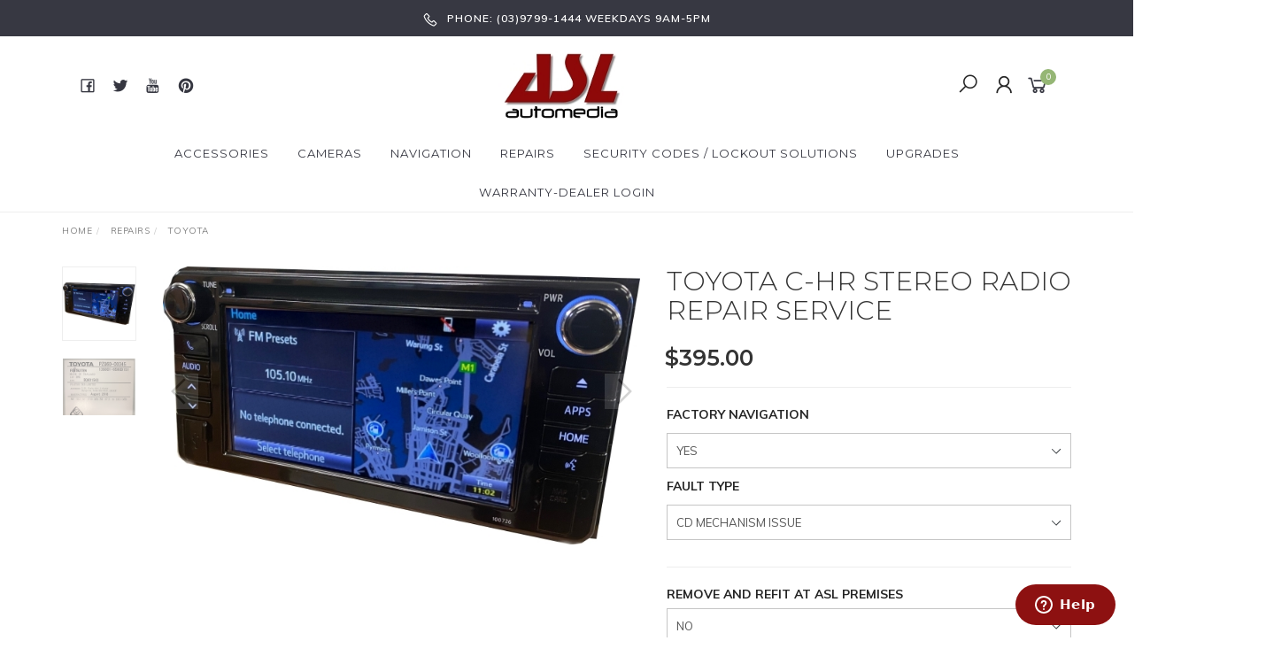

--- FILE ---
content_type: text/html; charset=utf-8
request_url: https://www.aslautomedia.com.au/toyota-c-hr-stereo-radio-repair-service
body_size: 28287
content:
<!DOCTYPE html>
<html lang="en">
<head itemscope itemtype="http://schema.org/WebSite">
	<meta http-equiv="Content-Type" content="text/html; charset=utf-8"/>
<meta name="keywords" content="TOYOTA C-HR STEREO RADIO REPAIR SERVICE"/>
<meta name="description" content="TOYOTA C-HR STEREO RADIO REPAIR SERVICE"/>
<meta name="viewport" content="width=device-width, initial-scale=1.0, user-scalable=0"/>
<meta property="og:image" content="https://www.aslautomedia.com.au/assets/full/TOYOTA_CHR_345.jpg?20240926135651"/>
<meta property="og:title" content="TOYOTA C-HR STEREO RADIO REPAIR SERVICE"/>
<meta property="og:site_name" content="www.aslautomedia.com.au"/>
<meta property="og:type" content="website"/>
<meta property="og:url" content="/toyota-c-hr-stereo-radio-repair-service"/>
<meta property="og:description" content="TOYOTA C-HR STEREO RADIO REPAIR SERVICE"/>

<title itemprop='name'>TOYOTA C-HR STEREO RADIO REPAIR SERVICE</title>
<link rel="canonical" href="/toyota-c-hr-stereo-radio-repair-service" itemprop="url"/>
<link rel="shortcut icon" href="/assets/favicon_logo.png?1761793775"/>
<link rel="stylesheet" type="text/css" href="https://maxcdn.bootstrapcdn.com/font-awesome/4.7.0/css/font-awesome.min.css" media="all"/>
<link rel="stylesheet" type="text/css" href="https://cdn.neto.com.au/assets/neto-cdn/jquery_ui/1.11.1/css/custom-theme/jquery-ui-1.8.18.custom.css" media="all"/>
<link rel="stylesheet" type="text/css" href="https://cdn.neto.com.au/assets/neto-cdn/fancybox/2.1.5/jquery.fancybox.css" media="all"/>
<link class="theme-selector" rel="stylesheet" type="text/css" href="/assets/themes/2021-05-avtech-3259/css/app.css?1761793775" media="all"/>
<link rel="stylesheet" type="text/css" href="/assets/themes/2021-05-avtech-3259/css/style.css?1761793775" media="all"/>
<link rel="stylesheet" type="text/css" href="/assets/themes/2021-05-avtech-3259/js/slick/slick.css?1761793775"/>
<link rel="stylesheet" type="text/css" href="/assets/themes/2021-05-avtech-3259/js/slick/slick-theme.css?1761793775"/>
<link href="https://fonts.googleapis.com/css?family=Montserrat:300,400,500,600,700" rel="stylesheet">
<link href="https://fonts.googleapis.com/css?family=Muli:400,600,700,800" rel="stylesheet">
<link rel="stylesheet" href="https://maxcdn.icons8.com/fonts/line-awesome/1.1/css/line-awesome-font-awesome.min.css">
<!--[if lte IE 8]>
	<script type="text/javascript" src="https://cdn.neto.com.au/assets/neto-cdn/html5shiv/3.7.0/html5shiv.js"></script>
	<script type="text/javascript" src="https://cdn.neto.com.au/assets/neto-cdn/respond.js/1.3.0/respond.min.js"></script>
<![endif]-->
<!-- Begin: Script 101 -->
<!--Start of Zopim Live Chat Script-->
<script type="text/javascript">
window.$zopim||(function(d,s){var z=$zopim=function(c){z._.push(c)},$=z.s=
d.createElement(s),e=d.getElementsByTagName(s)[0];z.set=function(o){z.set.
_.push(o)};z._=[];z.set._=[];$.async=!0;$.setAttribute("charset","utf-8");
$.src="//v2.zopim.com/?4IUfTSmdVmUmB9GcJhubwzQMHy6lXtBC";z.t= new Date;$.
type="text/javascript";e.parentNode.insertBefore($,e)})(document,"script");
</script>
<!--End of Zopim Live Chat Script-->
<!-- End: Script 101 -->


</head>

<body id="n_product" class="n_2021-05-avtech-3259">
	<a href="#main-content" class="sr-only sr-only-focusable">Skip to main content</a>

	<!-- Announcement -->
	<section id="wrapper-announcement">
			<div class="container text-center">
				<div class="row"><div class="col-xs-12">
					<a href="">
						<span><i class="fa fa-phone"></i> PHONE: (03)9799-1444 WEEKDAYS 9am-5pm</span>
					</a>
				</div></div>
			</div>
		</section>

	<!-- Header -->
	<header id="wrapper-header">
		<div class="container hidden-xs hidden-sm">
			<!-- Social Icons -->
			<div class="wrapper-social col-sm-4">
				<ul class="list-inline list-social navbar-left" itemscope itemtype="http://schema.org/Organization">
					<li><a itemprop="sameAs" href="http://www.facebook.com/asl.automedia/" target="_blank"><i class="fa fa-facebook text-facebook"></i></a></li>
					<li><a itemprop="sameAs" href="http://www.twitter.com" target="_blank"><i class="fa fa-twitter text-twitter"></i></a></li>
					<li><a itemprop="sameAs" href="https://www.youtube.com/user/markaslnga" target="_blank"><i class="fa fa-youtube text-youtube"></i></a></li>
					<li><a itemprop="sameAs" href="www.pinterest.com" target="_blank"><i class="fa fa-pinterest text-pinterest"></i></a></li>
					</ul>
			</div>

			<!-- Logo -->
			<div class="wrapper-logo col-sm-4 text-center">
				<a href="https://www.aslautomedia.com.au" title="ASL Automedia Pty Ltd">
					<img class="logo" src="/assets/website_logo.png" alt="ASL Automedia Pty Ltd"/>
				</a>
			</div>

			<div class="wrapper-utility col-sm-4 text-right">
				<!-- Search -->
				<div class="header-search">
					<button class="search-btn" type="button" data-toggle="collapse" data-target="#searchToggle" aria-expanded="true"><i class="fa fa-search"></i></button>
				</div>

				<!-- Accounts Menu -->
				<div class="header-account">
					<div class="wrapper-accounts hidden-xs btn-group">
							<span nloader-content-id="F1xS8YHUx7dl1KUqDKJgzBx4h7WL0_QBLAJljFqMOUA4aRuy77rwMz-AvD2G3RY79UGsf-03B6tEwCHzjdbuxA" nloader-content="[base64]" nloader-data="jpA0UC1lFpLdwWTSnAMRyqqbhpFSmS0hVcPOpTA9aqg"></span></ul>
					</div>
				</div>

				<!-- Cart -->
				<div id="header-cart">
					<a href="#" data-toggle="dropdown" id="cartcontentsheader">
						<i class="fa fa-shopping-cart" aria-hidden="true"></i> <span rel="a2c_item_count">0</span></span></a>
					<ul class="dropdown-menu">
						<li class="box" id="neto-dropdown">
							<div class="body padding" id="cartcontents"></div>
							<div class="footer"></div>
						</li>
					</ul>
				</div>
			</div>
		</div>

		<!-- Desktop Menu -->
		<section id="wrapper-staticmenu" class="navbar-responsive-collapse hidden-xs hidden-sm">
			<div class="container">
				<ul class="nav navbar-nav category-menu">
							<li class="lvl-1 dropdown dropdown-hover">
											<a href="https://www.aslautomedia.com.au/accessories/" class="ease dropdown-toggle">Accessories <i class="fa fa-angle-down" aria-hidden="true"></i></a>
											<ul class="dropdown-menu level2">
													<li class="lvl-2 "> <a href="https://www.aslautomedia.com.au/line-conditioner/" class="ease nuhover dropdown-toggle">Audio Booster Conditioner</a>
											</li><li class="lvl-2 dropdown dropdown-hover"> <a href="https://www.aslautomedia.com.au/accessories/audio-interface/" class="ease nuhover dropdown-toggle">Audio Interface</a>
											<ul class="dropdown-menu dropdown-menu-horizontal">
													<li class="lvl-3">
											<a href="https://www.aslautomedia.com.au/audio/audio-interface/ford/">Ford</a>
										</li><li class="lvl-3">
											<a href="https://www.aslautomedia.com.au/audio/audio-interface/holden/">Holden</a>
										</li><li class="lvl-3">
											<a href="https://www.aslautomedia.com.au/audio/audio-interface/mazda/">Mazda</a>
										</li><li class="lvl-3">
											<a href="https://www.aslautomedia.com.au/audio-interface/mitsubishi/">Mitsubishi</a>
										</li>
												</ul>
											</li><li class="lvl-2 "> <a href="https://www.aslautomedia.com.au/audio/iso-patch-harness/" class="ease nuhover dropdown-toggle">Audio ISO Patch Harness</a>
											</li><li class="lvl-2 "> <a href="https://www.aslautomedia.com.au/accessories/ford-facia-vents/" class="ease nuhover dropdown-toggle">Ford Facia/Vents</a>
											</li><li class="lvl-2 "> <a href="https://www.aslautomedia.com.au/parrot-bluetooth-audio-streaming/parrot-wiring-harness/" class="ease nuhover dropdown-toggle">Parrot Wiring Harness</a>
											</li>
												</ul>
											</li><li class="lvl-1 dropdown dropdown-hover">
											<a href="https://www.aslautomedia.com.au/cameras/" class="ease dropdown-toggle">Cameras <i class="fa fa-angle-down" aria-hidden="true"></i></a>
											<ul class="dropdown-menu level2">
													<li class="lvl-2 dropdown dropdown-hover"> <a href="https://www.aslautomedia.com.au/camera-kits/caravan-trailer-kits/" class="ease nuhover dropdown-toggle">Caravan/Trailer Camera Kits</a>
											<ul class="dropdown-menu dropdown-menu-horizontal">
													<li class="lvl-3">
											<a href="https://www.aslautomedia.com.au/camera-kits/caravan-trailer-camera-kits/ford/">Ford</a>
										</li>
												</ul>
											</li><li class="lvl-2 dropdown dropdown-hover"> <a href="https://www.aslautomedia.com.au/camera-kits/front-camera-kits/" class="ease nuhover dropdown-toggle">Front Camera Kits</a>
											<ul class="dropdown-menu dropdown-menu-horizontal">
													<li class="lvl-3">
											<a href="https://www.aslautomedia.com.au/camera-kits/front-camera-kits/ford/">Ford</a>
										</li><li class="lvl-3">
											<a href="https://www.aslautomedia.com.au/camera-kits/front-camera-kits/holden/">Holden</a>
										</li>
												</ul>
											</li><li class="lvl-2 dropdown dropdown-hover"> <a href="https://www.aslautomedia.com.au/camera-kits/reverse-camera-kits/" class="ease nuhover dropdown-toggle">Reverse Camera Kits</a>
											<ul class="dropdown-menu dropdown-menu-horizontal">
													<li class="lvl-3">
											<a href="https://www.aslautomedia.com.au/cameras/reverse-camera-kits/ford/">Ford</a>
										</li><li class="lvl-3">
											<a href="https://www.aslautomedia.com.au/camera-kits/reverse-camera-kits/holden/">Holden</a>
										</li>
												</ul>
											</li>
												</ul>
											</li><li class="lvl-1 dropdown dropdown-hover">
											<a href="https://www.aslautomedia.com.au/navigation/" class="ease dropdown-toggle">Navigation <i class="fa fa-angle-down" aria-hidden="true"></i></a>
											<ul class="dropdown-menu level2">
													<li class="lvl-2 "> <a href="https://www.aslautomedia.com.au/navigation/ford/" class="ease nuhover dropdown-toggle">Ford</a>
											</li>
												</ul>
											</li><li class="lvl-1 dropdown dropdown-hover">
											<a href="https://www.aslautomedia.com.au/repairs/" class="ease dropdown-toggle">Repairs <i class="fa fa-angle-down" aria-hidden="true"></i></a>
											<ul class="dropdown-menu level2">
													<li class="lvl-2 "> <a href="https://www.aslautomedia.com.au/repairs/alfa-romeo/" class="ease nuhover dropdown-toggle">Alfa Romeo</a>
											</li><li class="lvl-2 "> <a href="https://www.aslautomedia.com.au/repairs/chevrolet/" class="ease nuhover dropdown-toggle">Chevrolet</a>
											</li><li class="lvl-2 "> <a href="https://www.aslautomedia.com.au/repairs-exchanges/chrysler/" class="ease nuhover dropdown-toggle">Chrysler</a>
											</li><li class="lvl-2 "> <a href="https://www.aslautomedia.com.au/repairs-exchanges/dodge/" class="ease nuhover dropdown-toggle">Dodge</a>
											</li><li class="lvl-2 "> <a href="https://www.aslautomedia.com.au/repairs-exchanges/fiat/" class="ease nuhover dropdown-toggle">Fiat</a>
											</li><li class="lvl-2 "> <a href="https://www.aslautomedia.com.au/repairs-exchanges/ford/" class="ease nuhover dropdown-toggle">Ford</a>
											</li><li class="lvl-2 "> <a href="https://www.aslautomedia.com.au/repairs-exchanges/holden/" class="ease nuhover dropdown-toggle">Holden   </a>
											</li><li class="lvl-2 "> <a href="https://www.aslautomedia.com.au/repairs/honda/" class="ease nuhover dropdown-toggle">Honda</a>
											</li><li class="lvl-2 "> <a href="https://www.aslautomedia.com.au/repairs-exchanges/hyundai/" class="ease nuhover dropdown-toggle">Hyundai</a>
											</li><li class="lvl-2 "> <a href="https://www.aslautomedia.com.au/repairs-exchanges/isuzu/" class="ease nuhover dropdown-toggle">Isuzu</a>
											</li><li class="lvl-2 "> <a href="https://www.aslautomedia.com.au/repairs-exchanges/jeep/" class="ease nuhover dropdown-toggle">Jeep</a>
											</li><li class="lvl-2 "> <a href="https://www.aslautomedia.com.au/repairs-exchanges/kia/" class="ease nuhover dropdown-toggle">Kia</a>
											</li><li class="lvl-2 "> <a href="https://www.aslautomedia.com.au/repairs/lexus/" class="ease nuhover dropdown-toggle">Lexus</a>
											</li><li class="lvl-2 "> <a href="https://www.aslautomedia.com.au/repairs-exchanges/maserati/" class="ease nuhover dropdown-toggle">Maserati</a>
											</li><li class="lvl-2 "> <a href="https://www.aslautomedia.com.au/repairs-exchanges/mazda/" class="ease nuhover dropdown-toggle">Mazda</a>
											</li><li class="lvl-2 "> <a href="https://www.aslautomedia.com.au/repairs-exchanges/mercedes/" class="ease nuhover dropdown-toggle">Mercedes</a>
											</li><li class="lvl-2 "> <a href="https://www.aslautomedia.com.au/repairs/mitsubishi/" class="ease nuhover dropdown-toggle">Mitsubishi</a>
											</li><li class="lvl-2 "> <a href="https://www.aslautomedia.com.au/repairs-exchanges/nissan/" class="ease nuhover dropdown-toggle">Nissan</a>
											</li><li class="lvl-2 "> <a href="https://www.aslautomedia.com.au/repairs/ram/" class="ease nuhover dropdown-toggle">Ram</a>
											</li><li class="lvl-2 "> <a href="https://www.aslautomedia.com.au/repairs/skoda/" class="ease nuhover dropdown-toggle">Skoda</a>
											</li><li class="lvl-2 "> <a href="https://www.aslautomedia.com.au/repairs-exchanges/subaru/" class="ease nuhover dropdown-toggle">Subaru</a>
											</li><li class="lvl-2 "> <a href="https://www.aslautomedia.com.au/repairs-exchanges/suzuki/" class="ease nuhover dropdown-toggle">Suzuki</a>
											</li><li class="lvl-2 "> <a href="https://www.aslautomedia.com.au/repairs-exchanges/toyota/" class="ease nuhover dropdown-toggle">Toyota</a>
											</li><li class="lvl-2 "> <a href="https://www.aslautomedia.com.au/repairs/volkswagon/" class="ease nuhover dropdown-toggle">Volkswagon</a>
											</li>
												</ul>
											</li><li class="lvl-1 dropdown dropdown-hover">
											<a href="https://www.aslautomedia.com.au/code-numbers-lockout-solutions/" class="ease dropdown-toggle">Security Codes / Lockout Solutions <i class="fa fa-angle-down" aria-hidden="true"></i></a>
											<ul class="dropdown-menu level2">
													<li class="lvl-2 "> <a href="https://www.aslautomedia.com.au/code-numbers-security-lockout/ford-stereo-lockout-solutions/" class="ease nuhover dropdown-toggle">Ford ICC Security Code Error Solutions</a>
											</li><li class="lvl-2 "> <a href="https://www.aslautomedia.com.au/vin-programming-security-lockout/" class="ease nuhover dropdown-toggle">Holden Stereo Lockout Solutions </a>
											</li><li class="lvl-2 "> <a href="https://www.aslautomedia.com.au/code-numbers-lockout-solutions/stereo-code-number-retrieval/" class="ease nuhover dropdown-toggle">Stereo Code Number Retrieval</a>
											</li>
												</ul>
											</li><li class="lvl-1 dropdown dropdown-hover">
											<a href="https://www.aslautomedia.com.au/upgrades/" class="ease dropdown-toggle">Upgrades <i class="fa fa-angle-down" aria-hidden="true"></i></a>
											<ul class="dropdown-menu level2">
													<li class="lvl-2 dropdown dropdown-hover"> <a href="https://www.aslautomedia.com.au/upgrades/ford-upgrades/" class="ease nuhover dropdown-toggle">Ford Upgrades</a>
											<ul class="dropdown-menu dropdown-menu-horizontal">
													<li class="lvl-3">
											<a href="https://www.aslautomedia.com.au/ford-upgrades/cd-upgrade/">CD Upgrade</a>
										</li><li class="lvl-3">
											<a href="https://www.aslautomedia.com.au/ford-upgrades/fpv-logo/">FPV Logo</a>
										</li><li class="lvl-3">
											<a href="https://www.aslautomedia.com.au/ford-upgrades/sync3/">SYNC 3</a>
										</li><li class="lvl-3">
											<a href="https://www.aslautomedia.com.au/upgrades/ford-upgrades/tft-screen-upgrade/">TFT Screen Upgrade</a>
										</li>
												</ul>
											</li><li class="lvl-2 "> <a href="https://www.aslautomedia.com.au/holden-upgrades/" class="ease nuhover dropdown-toggle">Holden Upgrades</a>
											</li>
												</ul>
											</li><li class="lvl-1 dropdown dropdown-hover">
											<a href="https://www.aslautomedia.com.au/Warranty-DealerLogin/" class="ease dropdown-toggle">Warranty-Dealer Login <i class="fa fa-angle-down" aria-hidden="true"></i></a>
											<ul class="dropdown-menu level2">
													<li class="lvl-2 "> <a href="https://www.aslautomedia.com.au/Warranty-Dealer-Login/Fact_Warr_DealerGroup1" class="ease nuhover dropdown-toggle">Fact_Warr_DealerGroup1</a>
											</li>
												</ul>
											</li>
							</ul>
				</div>
		</section>
	</header>

	<!-- MOBILE -->
	<div class="wrapper-mob-header visible-xs visible-sm">
		<div class="mob-logo">
			<a href="https://www.aslautomedia.com.au" title="ASL Automedia Pty Ltd">
				<img class="logo" src="/assets/website_logo.png" alt="ASL Automedia Pty Ltd"/>
			</a>
		</div>
		<div class="mob-links">
			<span class="mob-search">
				<button class="search-btn" type="button" data-toggle="collapse" data-target="#searchToggle" aria-expanded="true"><i class="fa fa-search"></i></button>
			</span>
			<span class="mob-cart">
				<a href="https://www.aslautomedia.com.au/_mycart?tkn=cart&ts=1768846626697293" aria-label="Shopping cart">
					<div><i class="fa fa-shopping-cart" aria-hidden="true"></i></div>
					<span class="cart-count text-center" rel="a2c_item_count">0</span>
				</a>
			</span>
			<span class="mob-menu">
				<span onclick="openNav()"><i class="fa fa-bars"></i></span>
			</span>
		</div>
	</div>

	<!-- Mobile Menu Script -->
	

	<!-- Mobile Menu -->
	<div id="mobile-menu" class="visible-xs visible-sm">
		<div class="content-inner">
			<!-- Cart & Account -->
			<div class="account-btn">
				<a href="https://www.aslautomedia.com.au/_mycart?tkn=cart&ts=1768846626390457" class="btn btn-primary" aria-label="Shopping cart">
					<i class="fa fa-shopping-cart" aria-hidden="true"></i>
					<span>Cart</span><span class="cart-count" rel="a2c_item_count">0</span>
				</a>
				<a href="https://www.aslautomedia.com.au/_myacct" class="btn btn-default" aria-label="Account">
					<i class="fa fa-user"></i> <span nloader-content-id="YEj0mwD62B8qR_MWMfVD0B_MB_cAbh7y25tw21S7tWw4aRuy77rwMz-AvD2G3RY79UGsf-03B6tEwCHzjdbuxA" nloader-content="9REjZPLcaJGwHnGxPsCvERZFuuql2PzijHGQb3tmCK1r3l61beqcvKO6y_BIbeQ1jdQ1ET0JEhYTkLT_hGaqd2aOH2VTo6JQHMt2URDOpdM" nloader-data="jpA0UC1lFpLdwWTSnAMRyqqbhpFSmS0hVcPOpTA9aqg"></span></a>
				<a href="javascript:void(0)" class="closebtn visible-xs" onclick="closeNav()"><i class="fa fa-times"></i></a>
			</div>

			<div class="navbar-collapse navbar-responsive-collapse">
				<ul class="nav navbar-nav" id="mob-menu">
							<li class="lvl-1">
											<div class="menu-level-wrapper">
				 										<a href="https://www.aslautomedia.com.au/accessories/" class="collapsed mob-drop">Accessories</a>
												 		<span data-toggle="collapse" data-parent="#mob-menu" href="#mob-menu-256" class="collapsed mob-drop"></span>
													</div>
													<ul id="mob-menu-256" class="panel-collapse collapse collapse-menu">
														<li class="lvl-2 ">
											<div class="menu-level-wrapper">
														<a href="https://www.aslautomedia.com.au/line-conditioner/">Audio Booster Conditioner</a>
													</div>
											</li><li class="lvl-2 dropdown dropdown-hover">
											<div class="menu-level-wrapper">
														<a href="https://www.aslautomedia.com.au/accessories/audio-interface/" class="collapsed mob-drop">Audio Interface</a>
														<span data-toggle="collapse" data-parent="#mob-menu" href="#mob-menu-184" class="collapsed mob-drop"></span>
													</div>
													<ul id="mob-menu-184" class="panel-collapse collapse collapse-menu">
														<li class="lvl-3">
												<a href="https://www.aslautomedia.com.au/audio/audio-interface/ford/">Ford</a>
											</li><li class="lvl-3">
												<a href="https://www.aslautomedia.com.au/audio/audio-interface/holden/">Holden</a>
											</li><li class="lvl-3">
												<a href="https://www.aslautomedia.com.au/audio/audio-interface/mazda/">Mazda</a>
											</li><li class="lvl-3">
												<a href="https://www.aslautomedia.com.au/audio-interface/mitsubishi/">Mitsubishi</a>
											</li>
													</ul>
											</li><li class="lvl-2 ">
											<div class="menu-level-wrapper">
														<a href="https://www.aslautomedia.com.au/audio/iso-patch-harness/">Audio ISO Patch Harness</a>
													</div>
											</li><li class="lvl-2 ">
											<div class="menu-level-wrapper">
														<a href="https://www.aslautomedia.com.au/accessories/ford-facia-vents/">Ford Facia/Vents</a>
													</div>
											</li><li class="lvl-2 ">
											<div class="menu-level-wrapper">
														<a href="https://www.aslautomedia.com.au/parrot-bluetooth-audio-streaming/parrot-wiring-harness/">Parrot Wiring Harness</a>
													</div>
											</li>
													</ul>
											</li><li class="lvl-1">
											<div class="menu-level-wrapper">
				 										<a href="https://www.aslautomedia.com.au/cameras/" class="collapsed mob-drop">Cameras</a>
												 		<span data-toggle="collapse" data-parent="#mob-menu" href="#mob-menu-164" class="collapsed mob-drop"></span>
													</div>
													<ul id="mob-menu-164" class="panel-collapse collapse collapse-menu">
														<li class="lvl-2 dropdown dropdown-hover">
											<div class="menu-level-wrapper">
														<a href="https://www.aslautomedia.com.au/camera-kits/caravan-trailer-kits/" class="collapsed mob-drop">Caravan/Trailer Camera Kits</a>
														<span data-toggle="collapse" data-parent="#mob-menu" href="#mob-menu-286" class="collapsed mob-drop"></span>
													</div>
													<ul id="mob-menu-286" class="panel-collapse collapse collapse-menu">
														<li class="lvl-3">
												<a href="https://www.aslautomedia.com.au/camera-kits/caravan-trailer-camera-kits/ford/">Ford</a>
											</li>
													</ul>
											</li><li class="lvl-2 dropdown dropdown-hover">
											<div class="menu-level-wrapper">
														<a href="https://www.aslautomedia.com.au/camera-kits/front-camera-kits/" class="collapsed mob-drop">Front Camera Kits</a>
														<span data-toggle="collapse" data-parent="#mob-menu" href="#mob-menu-166" class="collapsed mob-drop"></span>
													</div>
													<ul id="mob-menu-166" class="panel-collapse collapse collapse-menu">
														<li class="lvl-3">
												<a href="https://www.aslautomedia.com.au/camera-kits/front-camera-kits/ford/">Ford</a>
											</li><li class="lvl-3">
												<a href="https://www.aslautomedia.com.au/camera-kits/front-camera-kits/holden/">Holden</a>
											</li>
													</ul>
											</li><li class="lvl-2 dropdown dropdown-hover">
											<div class="menu-level-wrapper">
														<a href="https://www.aslautomedia.com.au/camera-kits/reverse-camera-kits/" class="collapsed mob-drop">Reverse Camera Kits</a>
														<span data-toggle="collapse" data-parent="#mob-menu" href="#mob-menu-165" class="collapsed mob-drop"></span>
													</div>
													<ul id="mob-menu-165" class="panel-collapse collapse collapse-menu">
														<li class="lvl-3">
												<a href="https://www.aslautomedia.com.au/cameras/reverse-camera-kits/ford/">Ford</a>
											</li><li class="lvl-3">
												<a href="https://www.aslautomedia.com.au/camera-kits/reverse-camera-kits/holden/">Holden</a>
											</li>
													</ul>
											</li>
													</ul>
											</li><li class="lvl-1">
											<div class="menu-level-wrapper">
				 										<a href="https://www.aslautomedia.com.au/navigation/" class="collapsed mob-drop">Navigation</a>
												 		<span data-toggle="collapse" data-parent="#mob-menu" href="#mob-menu-130" class="collapsed mob-drop"></span>
													</div>
													<ul id="mob-menu-130" class="panel-collapse collapse collapse-menu">
														<li class="lvl-2 ">
											<div class="menu-level-wrapper">
														<a href="https://www.aslautomedia.com.au/navigation/ford/">Ford</a>
													</div>
											</li>
													</ul>
											</li><li class="lvl-1">
											<div class="menu-level-wrapper">
				 										<a href="https://www.aslautomedia.com.au/repairs/" class="collapsed mob-drop">Repairs</a>
												 		<span data-toggle="collapse" data-parent="#mob-menu" href="#mob-menu-258" class="collapsed mob-drop"></span>
													</div>
													<ul id="mob-menu-258" class="panel-collapse collapse collapse-menu">
														<li class="lvl-2 ">
											<div class="menu-level-wrapper">
														<a href="https://www.aslautomedia.com.au/repairs/alfa-romeo/">Alfa Romeo</a>
													</div>
											</li><li class="lvl-2 ">
											<div class="menu-level-wrapper">
														<a href="https://www.aslautomedia.com.au/repairs/chevrolet/">Chevrolet</a>
													</div>
											</li><li class="lvl-2 ">
											<div class="menu-level-wrapper">
														<a href="https://www.aslautomedia.com.au/repairs-exchanges/chrysler/">Chrysler</a>
													</div>
											</li><li class="lvl-2 ">
											<div class="menu-level-wrapper">
														<a href="https://www.aslautomedia.com.au/repairs-exchanges/dodge/">Dodge</a>
													</div>
											</li><li class="lvl-2 ">
											<div class="menu-level-wrapper">
														<a href="https://www.aslautomedia.com.au/repairs-exchanges/fiat/">Fiat</a>
													</div>
											</li><li class="lvl-2 ">
											<div class="menu-level-wrapper">
														<a href="https://www.aslautomedia.com.au/repairs-exchanges/ford/">Ford</a>
													</div>
											</li><li class="lvl-2 ">
											<div class="menu-level-wrapper">
														<a href="https://www.aslautomedia.com.au/repairs-exchanges/holden/">Holden   </a>
													</div>
											</li><li class="lvl-2 ">
											<div class="menu-level-wrapper">
														<a href="https://www.aslautomedia.com.au/repairs/honda/">Honda</a>
													</div>
											</li><li class="lvl-2 ">
											<div class="menu-level-wrapper">
														<a href="https://www.aslautomedia.com.au/repairs-exchanges/hyundai/">Hyundai</a>
													</div>
											</li><li class="lvl-2 ">
											<div class="menu-level-wrapper">
														<a href="https://www.aslautomedia.com.au/repairs-exchanges/isuzu/">Isuzu</a>
													</div>
											</li><li class="lvl-2 ">
											<div class="menu-level-wrapper">
														<a href="https://www.aslautomedia.com.au/repairs-exchanges/jeep/">Jeep</a>
													</div>
											</li><li class="lvl-2 ">
											<div class="menu-level-wrapper">
														<a href="https://www.aslautomedia.com.au/repairs-exchanges/kia/">Kia</a>
													</div>
											</li><li class="lvl-2 ">
											<div class="menu-level-wrapper">
														<a href="https://www.aslautomedia.com.au/repairs/lexus/">Lexus</a>
													</div>
											</li><li class="lvl-2 ">
											<div class="menu-level-wrapper">
														<a href="https://www.aslautomedia.com.au/repairs-exchanges/maserati/">Maserati</a>
													</div>
											</li><li class="lvl-2 ">
											<div class="menu-level-wrapper">
														<a href="https://www.aslautomedia.com.au/repairs-exchanges/mazda/">Mazda</a>
													</div>
											</li><li class="lvl-2 ">
											<div class="menu-level-wrapper">
														<a href="https://www.aslautomedia.com.au/repairs-exchanges/mercedes/">Mercedes</a>
													</div>
											</li><li class="lvl-2 ">
											<div class="menu-level-wrapper">
														<a href="https://www.aslautomedia.com.au/repairs/mitsubishi/">Mitsubishi</a>
													</div>
											</li><li class="lvl-2 ">
											<div class="menu-level-wrapper">
														<a href="https://www.aslautomedia.com.au/repairs-exchanges/nissan/">Nissan</a>
													</div>
											</li><li class="lvl-2 ">
											<div class="menu-level-wrapper">
														<a href="https://www.aslautomedia.com.au/repairs/ram/">Ram</a>
													</div>
											</li><li class="lvl-2 ">
											<div class="menu-level-wrapper">
														<a href="https://www.aslautomedia.com.au/repairs/skoda/">Skoda</a>
													</div>
											</li><li class="lvl-2 ">
											<div class="menu-level-wrapper">
														<a href="https://www.aslautomedia.com.au/repairs-exchanges/subaru/">Subaru</a>
													</div>
											</li><li class="lvl-2 ">
											<div class="menu-level-wrapper">
														<a href="https://www.aslautomedia.com.au/repairs-exchanges/suzuki/">Suzuki</a>
													</div>
											</li><li class="lvl-2 ">
											<div class="menu-level-wrapper">
														<a href="https://www.aslautomedia.com.au/repairs-exchanges/toyota/">Toyota</a>
													</div>
											</li><li class="lvl-2 ">
											<div class="menu-level-wrapper">
														<a href="https://www.aslautomedia.com.au/repairs/volkswagon/">Volkswagon</a>
													</div>
											</li>
													</ul>
											</li><li class="lvl-1">
											<div class="menu-level-wrapper">
				 										<a href="https://www.aslautomedia.com.au/code-numbers-lockout-solutions/" class="collapsed mob-drop">Security Codes / Lockout Solutions</a>
												 		<span data-toggle="collapse" data-parent="#mob-menu" href="#mob-menu-259" class="collapsed mob-drop"></span>
													</div>
													<ul id="mob-menu-259" class="panel-collapse collapse collapse-menu">
														<li class="lvl-2 ">
											<div class="menu-level-wrapper">
														<a href="https://www.aslautomedia.com.au/code-numbers-security-lockout/ford-stereo-lockout-solutions/">Ford ICC Security Code Error Solutions</a>
													</div>
											</li><li class="lvl-2 ">
											<div class="menu-level-wrapper">
														<a href="https://www.aslautomedia.com.au/vin-programming-security-lockout/">Holden Stereo Lockout Solutions </a>
													</div>
											</li><li class="lvl-2 ">
											<div class="menu-level-wrapper">
														<a href="https://www.aslautomedia.com.au/code-numbers-lockout-solutions/stereo-code-number-retrieval/">Stereo Code Number Retrieval</a>
													</div>
											</li>
													</ul>
											</li><li class="lvl-1">
											<div class="menu-level-wrapper">
				 										<a href="https://www.aslautomedia.com.au/upgrades/" class="collapsed mob-drop">Upgrades</a>
												 		<span data-toggle="collapse" data-parent="#mob-menu" href="#mob-menu-238" class="collapsed mob-drop"></span>
													</div>
													<ul id="mob-menu-238" class="panel-collapse collapse collapse-menu">
														<li class="lvl-2 dropdown dropdown-hover">
											<div class="menu-level-wrapper">
														<a href="https://www.aslautomedia.com.au/upgrades/ford-upgrades/" class="collapsed mob-drop">Ford Upgrades</a>
														<span data-toggle="collapse" data-parent="#mob-menu" href="#mob-menu-138" class="collapsed mob-drop"></span>
													</div>
													<ul id="mob-menu-138" class="panel-collapse collapse collapse-menu">
														<li class="lvl-3">
												<a href="https://www.aslautomedia.com.au/ford-upgrades/cd-upgrade/">CD Upgrade</a>
											</li><li class="lvl-3">
												<a href="https://www.aslautomedia.com.au/ford-upgrades/fpv-logo/">FPV Logo</a>
											</li><li class="lvl-3">
												<a href="https://www.aslautomedia.com.au/ford-upgrades/sync3/">SYNC 3</a>
											</li><li class="lvl-3">
												<a href="https://www.aslautomedia.com.au/upgrades/ford-upgrades/tft-screen-upgrade/">TFT Screen Upgrade</a>
											</li>
													</ul>
											</li><li class="lvl-2 ">
											<div class="menu-level-wrapper">
														<a href="https://www.aslautomedia.com.au/holden-upgrades/">Holden Upgrades</a>
													</div>
											</li>
													</ul>
											</li><li class="lvl-1">
											<div class="menu-level-wrapper">
				 										<a href="https://www.aslautomedia.com.au/Warranty-DealerLogin/" class="collapsed mob-drop">Warranty-Dealer Login</a>
												 		<span data-toggle="collapse" data-parent="#mob-menu" href="#mob-menu-521" class="collapsed mob-drop"></span>
													</div>
													<ul id="mob-menu-521" class="panel-collapse collapse collapse-menu">
														<li class="lvl-2 ">
											<div class="menu-level-wrapper">
														<a href="https://www.aslautomedia.com.au/Warranty-Dealer-Login/Fact_Warr_DealerGroup1">Fact_Warr_DealerGroup1</a>
													</div>
											</li>
													</ul>
											</li>
							</ul>
				</div>
		</div>
	</div>
	<div class="clear"></div>
	</div>

	<div id="searchToggle" class="collapse" aria-expanded="true">
		<form class="search-form" name="productsearch" method="get" action="/">
			<div class="form-group">
				<input type="hidden" name="rf" value="kw">
				<input class="form-control input-lg search-bar ajax_search" id="name_search" autocomplete="off" name="kw" value="" placeholder="Search our range..." type="search">
				<button type="submit" value="Search" class="search-btn-submit"><i class="fa fa-search"></i></button>
			</div>
			<button class="search-close-btn" type="button" data-toggle="collapse" data-target="#searchToggle" aria-expanded="true" aria-controls="collapseExample"><i class="fa fa-times" aria-hidden="true"></i></button>
		</form>
	</div>

	<!-- Main Content -->
	<div id="main-content" class="container" role="main">
<div class="row">
	<div class="col-md-12">
		<ul class="breadcrumb hidden-xs" itemscope itemtype="http://schema.org/BreadcrumbList" aria-label="Breadcrumb">
					<li itemprop="itemListElement" itemscope itemtype="http://schema.org/ListItem">
						<a href="https://www.aslautomedia.com.au" itemprop="item"><span itemprop="name">Home</span></a>
					</li><li itemprop="itemListElement" itemscope itemtype="http://schema.org/ListItem">
					<a href="/repairs/" itemprop="item"><span itemprop="name">Repairs</span></a>
				</li><li itemprop="itemListElement" itemscope itemtype="http://schema.org/ListItem">
					<a href="/repairs-exchanges/toyota/" itemprop="item"><span itemprop="name">Toyota</span></a>
				</li><li itemprop="itemListElement" itemscope itemtype="http://schema.org/ListItem">
					<a href="/toyota-c-hr-stereo-radio-repair-service" itemprop="item"><span itemprop="name">TOYOTA C-HR STEREO RADIO REPAIR SERVICE</span></a>
				</li></ul>
		<div class="row" itemscope itemtype="http://schema.org/Product">
			<section class="column_images col-xs-12 col-sm-12 col-md-7" role="contentinfo" aria-label="Product images">
				<div id="_jstl__images"><input type="hidden" id="_jstl__images_k0" value="template"/><input type="hidden" id="_jstl__images_v0" value="aW1hZ2Vz"/><input type="hidden" id="_jstl__images_k1" value="type"/><input type="hidden" id="_jstl__images_v1" value="aXRlbQ"/><input type="hidden" id="_jstl__images_k2" value="onreload"/><input type="hidden" id="_jstl__images_v2" value=""/><input type="hidden" id="_jstl__images_k3" value="content_id"/><input type="hidden" id="_jstl__images_v3" value="327"/><input type="hidden" id="_jstl__images_k4" value="sku"/><input type="hidden" id="_jstl__images_v4" value="CHR_CD"/><input type="hidden" id="_jstl__images_k5" value="preview"/><input type="hidden" id="_jstl__images_v5" value="y"/><div id="_jstl__images_r"><meta property="og:image" content=""/>
<div class="row">
	<div class="col-sm-12 col-md-10 col-md-push-2">
		<div class="text-center slick-main-img">
			<a href="/assets/full/TOYOTA_CHR_345.jpg?20240926135651" class="fancybox fancybox-img" rel="product_images">
				<img src="/assets/full/TOYOTA_CHR_345.jpg?20240926135651" border="0" class="img-responsive product-image-small" title="Large View">
			</a>
			<a href="/assets/alt_1/TOYOTA_CHR_345.jpg?20240926135652" class="fancybox fancybox-img" rel="product_images">
					<img src="/assets/alt_1/TOYOTA_CHR_345.jpg?20240926135652" border="0" class="img-responsive product-image-small" title="Large View">
				</a>
		</div>

		
		
		</div>

	<div class="hidden-xs hidden-sm col-md-2 col-md-pull-10 image-navigation">
		<div class="slick-product-nav">
			<div class="cts_altImgWrapper">
				<img src="/assets/thumb/TOYOTA_CHR_345.jpg?20240926135651" border="0" class="img-responsive product-image-small">
			</div>
			<div class="cts_altImgWrapper">
				<img src="/assets/alt_1_thumb/TOYOTA_CHR_345.jpg?20240926135652" border="0" class="img-responsive product-image-small" title="Large View">
			</div>
		</div>
	</div>
</div></div></div>
			</section>
			<section class="column_content col-xs-12 col-sm-12 col-md-5" role="contentinfo" aria-label="Products information">
				<div class="product_header">
					<div id="_jstl__header"><input type="hidden" id="_jstl__header_k0" value="template"/><input type="hidden" id="_jstl__header_v0" value="aGVhZGVy"/><input type="hidden" id="_jstl__header_k1" value="type"/><input type="hidden" id="_jstl__header_v1" value="aXRlbQ"/><input type="hidden" id="_jstl__header_k2" value="preview"/><input type="hidden" id="_jstl__header_v2" value="y"/><input type="hidden" id="_jstl__header_k3" value="sku"/><input type="hidden" id="_jstl__header_v3" value="CHR_CD"/><input type="hidden" id="_jstl__header_k4" value="content_id"/><input type="hidden" id="_jstl__header_v4" value="327"/><input type="hidden" id="_jstl__header_k5" value="onreload"/><input type="hidden" id="_jstl__header_v5" value=""/><div id="_jstl__header_r"><div class="row">
	<meta itemprop="brand" content=""/>
	<div class="wrapper-product-title col-xs-12">
		<!-- Brand -->
		

		<!-- Product Name -->
		<h1 itemprop="name" aria-label="Product Name">TOYOTA C-HR STEREO RADIO REPAIR SERVICE</h1>
	</div>

	<!-- Price -->
	<div itemprop="offers" itemscope itemtype="http://schema.org/Offer" class="wrapper-pricing col-xs-12">
				<meta itemprop="priceCurrency" content="AUD">
				<div class="productprice inline" itemprop="price" content="395" aria-label="Store Price">
						$395.00
					</div>
					
				<div class="hidden">
					<span itemprop="availability" content="http://schema.org/InStock">In Stock</span>
					</div>
			</div>
		</div></div></div>
					<div class="wrap-zippay">
									<div style="cursor:pointer;" data-zm-widget="repaycalc" data-zm-amount="20" data-zm-info="true"></div>
								</div>
							</div>

				<!-- child products -->
				<form autocomplete="off" class="variation-wrapper">
  <input type="hidden" id="_itmspec_sku" value="TOYOTA_CHR_345">
    <hr aria-hidden="true"/>
    <div class="row" role="contentinfo" aria-label="Product variation selection"><div class="_itmspec_listopt col-xs-12" ref="33" aria-label="FACTORY NAVIGATION variation selection">
          <div class="variation-name">
            <label for="33_itmspec_opt">FACTORY NAVIGATION</label>
          </div>
            <div class="specific">
              <input type="hidden" class="_itmspec_val" ref="33" value="121">
              <div class="n-wrapper-form-control">
                <span class="_itmspec_optpl" ref="33">
                  <select id="33_itmspec_opt" name="33_itmspec_opt" class="_itmspec_opt form-control" ref="33"><option value="121" selected>YES </option></select>
                </span>
              </div>
            </div>
        </div><div class="_itmspec_listopt col-xs-12" ref="31" aria-label="FAULT TYPE variation selection">
          <div class="variation-name">
            <label for="31_itmspec_opt">FAULT TYPE</label>
          </div>
            <div class="specific">
              <input type="hidden" class="_itmspec_val" ref="31" value="113">
              <div class="n-wrapper-form-control">
                <span class="_itmspec_optpl" ref="31">
                  <select id="31_itmspec_opt" name="31_itmspec_opt" class="_itmspec_opt form-control" ref="31"><option value="113" selected>CD MECHANISM ISSUE </option><option value="114" >REBOOT/STUCK ON LOGO/FREEZING  ISSUE </option><option value="116" >OTHER ISSUE </option><option value="115" >TOUCH ISSUE </option></select>
                </span>
              </div>
            </div>
        </div></div>
  </form>
				<!-- addtocart functionality -->
					<div id="_jstl__buying_options"><input type="hidden" id="_jstl__buying_options_k0" value="template"/><input type="hidden" id="_jstl__buying_options_v0" value="YnV5aW5nX29wdGlvbnM"/><input type="hidden" id="_jstl__buying_options_k1" value="type"/><input type="hidden" id="_jstl__buying_options_v1" value="aXRlbQ"/><input type="hidden" id="_jstl__buying_options_k2" value="preview"/><input type="hidden" id="_jstl__buying_options_v2" value="y"/><input type="hidden" id="_jstl__buying_options_k3" value="sku"/><input type="hidden" id="_jstl__buying_options_v3" value="CHR_CD"/><input type="hidden" id="_jstl__buying_options_k4" value="content_id"/><input type="hidden" id="_jstl__buying_options_v4" value="327"/><input type="hidden" id="_jstl__buying_options_k5" value="onreload"/><input type="hidden" id="_jstl__buying_options_v5" value=""/><div id="_jstl__buying_options_r"><div class="extra-options">
	
	<hr aria-hidden="true"/>

	<!-- PRODUCT OPTIONS -->
	<div class="extraoption" aria-label="REMOVE AND REFIT AT ASL PREMISES select extra option">
					<label>REMOVE AND REFIT AT ASL PREMISES</label>
					<select name="extra0" class="form-control" id="productextra0" rel="CHR_CD">
						<option type="text" class="form-control" value="0">NO
				
				</option><option type="text" class="form-control" value="1">YES
				(+ $145.00)
				</option>
					</select>
				</div><input type="hidden" name="extras" value="1"/>
		<hr aria-hidden="true"/>

	
	
	
	<form class="buying-options" autocomplete="off" role="form" aria-label="Product purchase form">
		<input type="hidden" id="modeloXv0MCHR_CD" name="model" value="TOYOTA C-HR STEREO RADIO REPAIR SERVICE [FACTORY NAVIGATION: YES] [FAULT TYPE: CD MECHANISM ISSUE]">
		<input type="hidden" id="thumboXv0MCHR_CD" name="thumb" value="/assets/thumb/TOYOTA_CHR_345.jpg?20240926135651">
		<input type="hidden" id="skuoXv0MCHR_CD" name="sku" value="CHR_CD">
		<!-- Quantity -->
		<div class="row">
			<div class="col-xs-12 product-quantity">
				<label class="inline">Quantity:</label>
				<div class="inline quantity-field">
					<a href="javascript:void(0)" class="qty-plus"><i class="fa fa-minus" aria-hidden="true"></i></a>
					<input type="text" min="0" class="form-control qty input-lg" id="qtyoXv0MCHR_CD" name="qty" value="1" size="2"/>
					<a href="javascript:void(0)" class="qty-minus"><i class="fa fa-plus" aria-hidden="true"></i></a>
				</div>
			</div>
		</div>

		<!-- Add to Cart -->
		<div class="row">
			<div class="col-xs-12">
				<button type="button" title="Add TOYOTA C-HR STEREO RADIO REPAIR SERVICE [FACTORY NAVIGATION: YES] [FAULT TYPE: CD MECHANISM ISSUE] to Cart" class="addtocart btn btn-success btn-block btn-lg btn-loads" data-loading-text="<i class='fa fa-spinner fa-spin' style='font-size: 14px'></i>" rel="oXv0MCHR_CD">Add to Cart</button>
				</div>
		</div>
		<!-- Wishlist & Availability -->
		<div class="row product-wishlist-sku">
			<div class="col-xs-6 wishlist">
				<div class="product-wishlist">
						<span nloader-content-id="U7IqRhj6oNVbEACnmlOd2plDwe5YIACxoA0EOm0-ZtQnFQ4OcAyqmKjRJnOxw0NHXTOrBTLmCmbUu24aGdrs5c" nloader-content="[base64]" nloader-data="[base64]"></span>
					</div>
				</div>
			<div class="col-xs-6 product-availability">
				<!-- Availability -->
				<span data-toggle="tooltip" data-placement="top" title=""><i class="fa fa-check"></i> In Stock</span>
				</div>
		</div>
	</form>
</div>

<div class="modal fade notifymodal" id="notifymodal">
	<div class="modal-dialog">
		<div class="modal-content">
			<div class="modal-header">
				<h4 class="modal-title">Notify me when back in stock</h4>
			</div>
			<div class="modal-body">
				<div class="form-group">
					<label>Name</label>
					<input placeholder="Jane Smith" name="from_name" id="from_name" type="text" class="form-control" value="">
				</div>
				<div class="form-group">
					<label>Email Address</label>
					<input placeholder="jane.smith@test.com.au" name="from" id="from" type="email" class="form-control" value="">
				</div>
				<div class="checkbox">
			    <label>
			        <input type="checkbox" value="y" class="terms_box" required/>
			        I have read and agree to
			        <a href="#" data-toggle="modal" data-target="#termsModal">Terms & Conditions</a> and
			        <a href="#" data-toggle="modal" data-target="#privacyModal">Privacy Policy</a>.
			    </label>
			    <span class="help-block hidden">Please tick this box to proceed.</span>
				</div>
			</div>
			<div class="modal-footer">
				<input class="btn btn-danger" type="button" data-dismiss="modal" value="Cancel">
				<input class="btn btn-success js-notifymodal-in-stock" data-sku="CHR_CD" type="button" value="Save My Details">
			</div>
		</div><!-- /.modal-content -->
	</div>
</div></div></div>
					<!-- Product Info -->
				<!-- Accordion -->
				<div class="panel-group panel-product-details" id="productaccordion" role="tablist" aria-multiselectable="true">
				  <div class="panel panel-default">
				    <div class="panel-heading" id="product1">
				        <a class="panel-title" data-toggle="collapse" data-parent="#productaccordion" href="#productcollapse1" aria-expanded="true" aria-controls="productcollapse1">
				          Details
				        </a>
				    </div>
				    <div id="productcollapse1" class="panel-collapse collapse in" role="tabpanel" aria-labelledby="product1">
				      <div class="panel-body">
							<div id="_jstl__description"><input type="hidden" id="_jstl__description_k0" value="template"/><input type="hidden" id="_jstl__description_v0" value="ZGVzY3JpcHRpb24"/><input type="hidden" id="_jstl__description_k1" value="type"/><input type="hidden" id="_jstl__description_v1" value="aXRlbQ"/><input type="hidden" id="_jstl__description_k2" value="preview"/><input type="hidden" id="_jstl__description_v2" value="y"/><input type="hidden" id="_jstl__description_k3" value="sku"/><input type="hidden" id="_jstl__description_v3" value="CHR_CD"/><input type="hidden" id="_jstl__description_k4" value="content_id"/><input type="hidden" id="_jstl__description_v4" value="327"/><input type="hidden" id="_jstl__description_k5" value="onreload"/><input type="hidden" id="_jstl__description_v5" value=""/><div id="_jstl__description_r"><p style="text-align: center;"><img alt="" src="https://www.aslautomedia.com.au/assets/images/CH-R_med.jpg" style="width: 272px; height: 146px;" /></p>

<p><span style="font-size:26px;"><span style="color: rgb(255, 0, 0);"><strong>TOYOTA C-HR STEREO RADIO REPAIR SERVICE - CD ISSUE</strong></span></span></p>

<p><span style="font-size:16px;"><span style="font-size:22px;"><strong>PLEASE NOTE: THIS PRODUCT IS A REPAIR ONLY SERVICE</strong></span><br />
<span style="font-size:18px;">CD player stopped playing CD's and jammed? Or maybe the touch panel is not working? ASL can guarantee a repair of your CD player or you won't be charged* (excluding freight &amp; no fault found). ASL has the equipment to test and power your stereo on bench and can test all functions. As the stereo integrates seamlessly, repairing your existing stereo makes sense! Just pop the repaired stereo player back in your vehicle and off you go. <strong>LEAVE IT TO THE EXPERTS!</strong></span></span><br />
<br />
<span style="font-size:16px;"><span style="font-size:18px;"><strong><u><em>MODELS REPAIRED</em></u></strong></span></span><br />
<br />
<span style="font-size:16px;"><strong>PZQ60-00345<br />
100726</strong></span></p>

<p><span style="font-size:20px;"><span style="color:#0000FF;"><strong>ALL OTHER ISSUES PLEASE CALL FOR QUOTE!</strong></span></span></p>

<p><br />
<span style="font-size:16px;"><strong>WHEN SENDING FOR REPAIR: </strong></span></p>

<ul>
	<li><span style="font-size:16px;"><strong>PLEASE SUPPLY FULL NAME AND ADDRESS AND CONTACT DETAILS</strong></span></li>
	<li><span style="font-size:16px;"><strong>PLEASE GIVE A QUICK DETAIL OF THE FAULT</strong></span></li>
</ul>

<p><span style="font-size:18px;"><span style="color: rgb(255, 0, 0);"><strong>REPAIR ADDRESS DETAILS</strong></span></span></p>

<p><span style="font-size:18px;"><strong>ASL AUTOMEDIA</strong><br />
<strong>ATT: SERVICE<br />
13 COMMERCIAL DRIVE</strong><br />
<strong>LYNBROOK VICTORIA 3975</strong></span></p>

<p><br />
<span style="color:#FF0000;"><span style="font-size: 18px;"><strong>IF PLANNING TO COME DIRECT PLEASE CALL US ON 03 9799-1444 FOR BOOKING</strong></span></span></p>

<p><span style="color:#000000;"><span style="font-size: 18px;"><strong>&nbsp;&nbsp;&nbsp;&nbsp;&nbsp;&nbsp;&nbsp; <u>NO FAULT FOUND AND UNREPAIRABLE STEREO</u></strong></span></span></p>

<ul>
	<li><span style="color:#000000;"><span style="font-size: 18px;"><strong>IF A NO FAULT IS FOUND (NFF) AFTER OUR EXTENSIVE TESTING, YOU WILL BE CHARGED $75 FOR OUR SERVICES AND A PARTIAL REFUND WILL BE ISSUED IF ADVANCE PAYMENT HAS BEEN MADE.</strong></span></span></li>
	<li><span style="color:#000000;"><span style="font-size: 18px;"><strong>A NO CHARGE IS APPLIED IF A FAULT IS IDENTIFIED AND CANNOT BE REPAIRED. THIS DOES NOT APPLY IF A FAULT CANNOT BE IDENTIFIED - NO FAULT FOUND (NFF)</strong></span></span></li>
</ul>

<p><span style="color:#FF0000;"><span style="font-size: 14px;"><strong><span style="font-size:16px;"><span style="font-size:18px;">12 MONTH WARRANTY ON REPAIR</span></span></strong></span></span><span style="color:#000000;"><span style="font-size: 14px;"><strong><span style="font-size: 16px;"><span style="font-size: 18px;"> </span></span></strong></span><span style="font-size: 14px;"><strong><span style="font-size: 16px;"><span style="font-size: 18px;">-</span> </span>THE WARRANTY ONLY APPLIES TO THE FAILURE THAT HAS BEEN RECTIFIED. IF A UNRELATED FAILURE OCCURS THE WARRANTY WILL NOT COVER THAT FAILURE. WATER DAMAGE IS NOT COVERED BY OUR WARRANTY. </strong></span></span></p>

<p><strong>WARRANTY DISCLAIMER NOTICE!</strong> Radio removal, disassembly, installation of Electronics, and Radio re-assembly/re-installation is the responsibility of the installer, not ASL Automedia Pty Ltd. It is recommended that you contract a professional installer that is experienced with proper work methods involving electronics and knowledgeable of specific procedures for radio disassembly, Electronics installation, and re-assembly/re-installation of the Radio Head Unit in the vehicle.</p>

<p>&nbsp;</p>
</div></div>
				      </div>
				    </div>
				  </div>
				  

				  <div class="panel panel-default">
				    <div class="panel-heading" id="product5">
				        <a class="panel-title collapsed" data-toggle="collapse" data-parent="#productaccordion" href="#productcollapse5" aria-expanded="true" aria-controls="productcollapse5">
				          Specifications
				        </a>
				    </div>
				    <div id="productcollapse5" class="panel-collapse collapse" role="tabpanel" aria-labelledby="product5">
				      <div class="panel-body">
						  <!-- Brochure Download -->
						  
				        <table class="table">
				          <tbody>
				            <tr>
				              <td><strong>SKU</strong></td>
				              <td>TOYOTA_CHR_345</td>
				            </tr>
				            
				            </tbody>
				        </table>
				      </div>
				    </div>
				  </div>
					<!-- Product Reviews -->
				  <div class="panel panel-default">
				    <div class="panel-heading" id="product7">
				        <a class="panel-title collapsed" data-toggle="collapse" data-parent="#productaccordion" href="#productcollapse7" aria-expanded="true" aria-controls="productcollapse7">
				          Reviews
				      		</a>
						</div>
				    <div id="productcollapse7" class="panel-collapse collapse" role="tabpanel" aria-labelledby="product7">
				      <div class="panel-body">
				        <div id="_jstl__reviews"><input type="hidden" id="_jstl__reviews_k0" value="template"/><input type="hidden" id="_jstl__reviews_v0" value="cHJvZHVjdF9yZXZpZXdz"/><input type="hidden" id="_jstl__reviews_k1" value="type"/><input type="hidden" id="_jstl__reviews_v1" value="aXRlbQ"/><input type="hidden" id="_jstl__reviews_k2" value="preview"/><input type="hidden" id="_jstl__reviews_v2" value="y"/><input type="hidden" id="_jstl__reviews_k3" value="content_id"/><input type="hidden" id="_jstl__reviews_v3" value="327"/><input type="hidden" id="_jstl__reviews_k4" value="onreload"/><input type="hidden" id="_jstl__reviews_v4" value=""/><div id="_jstl__reviews_r"><p>Help other users shop smarter by writing reviews for products you have purchased.</p>
  <p><a href="https://www.aslautomedia.com.au/_myacct/write_review?item=TOYOTA_CHR_345" class="btn btn-default btn-sm">Write a review</a></p>
</div></div>
				      </div>
				    </div>
				  </div>
				  </div>


				<div data-zm-asset="productwidget" data-zm-widget="popup" data-zm-popup-asset="termsdialog"></div>
				

				
			</section>
		</div>
		<div class="row product-upsells">
				<div class="col-xs-12">
					
					
					<div class="wrapper-upsells">
							<h3 class="title">More From This Category</h3>
							<div class="row"><article class="wrapper-thumbnail col-xxs-12 col-xs-6 col-sm-4 col-md-4 col-lg-3 fadeinslow" role="article" aria-label="Product Thumbnail">
	<div class="thumbnail" itemscope itemtype="http://schema.org/Product">
		<meta itemprop="brand" content=""/>
		<meta itemprop="mpn" content="TOYOTA_LC_AMP"/>
		<a href="https://www.aslautomedia.com.au/toyota-landcrusier-sahara-prado-amplifier-repair" class="thumbnail-image">
			<img src="/assets/thumbL/TOYOTA_LC_AMP.jpg?20241101155306" itemprop="image" class="product-image" alt="TOYOTA LANDCRUSIER SAHARA PRADO AMPLIFIER REPAIR" rel="itmimgTOYOTA_LC_AMP">
		</a>
		<div class="caption">
			<h3 itemprop="name"><a href="https://www.aslautomedia.com.au/toyota-landcrusier-sahara-prado-amplifier-repair" title="TOYOTA LANDCRUSIER SAHARA PRADO AMPLIFIER REPAIR">TOYOTA LANDCRUSIER SAHARA PRADO AMPLIFIER REPAIR</a></h3>
			<p class="price" itemprop="offers" itemscope itemtype="http://schema.org/Offer">
					<a href="https://www.aslautomedia.com.au/toyota-landcrusier-sahara-prado-amplifier-repair">
					<span itemprop="price" content="595">$595.00</span>
					<meta itemprop="priceCurrency" content="AUD">
				<meta itemprop="priceCurrency" content="AUD">
					</a>
				</p>
			
			</div>

		
		
		</div>

</article>
<article class="wrapper-thumbnail col-xxs-12 col-xs-6 col-sm-4 col-md-4 col-lg-3 fadeinslow" role="article" aria-label="Product Thumbnail">
	<div class="thumbnail" itemscope itemtype="http://schema.org/Product">
		<meta itemprop="brand" content=""/>
		<meta itemprop="mpn" content="TOYOTA_TAR_345"/>
		<a href="https://www.aslautomedia.com.au/toyota-tarago-stereo-radio-repair-service~821" class="thumbnail-image">
			<img src="/assets/thumbL/TOYOTA_TAR_345.jpg?20241101155604" itemprop="image" class="product-image" alt="TOYOTA TARAGO STEREO RADIO REPAIR SERVICE" rel="itmimgTOYOTA_TAR_345">
		</a>
		<div class="caption">
			<h3 itemprop="name"><a href="https://www.aslautomedia.com.au/toyota-tarago-stereo-radio-repair-service~821" title="TOYOTA TARAGO STEREO RADIO REPAIR SERVICE">TOYOTA TARAGO STEREO RADIO REPAIR SERVICE</a></h3>
			<p class="price" itemprop="offers" itemscope itemtype="http://schema.org/Offer">
					<a href="https://www.aslautomedia.com.au/toyota-tarago-stereo-radio-repair-service~821">
					
						<span itemprop="price" content="395">$395.00 - $695.00</span>
					<meta itemprop="priceCurrency" content="AUD">
					</a>
				</p>
			
			</div>

		
		
		</div>

</article>
<article class="wrapper-thumbnail col-xxs-12 col-xs-6 col-sm-4 col-md-4 col-lg-3 fadeinslow" role="article" aria-label="Product Thumbnail">
	<div class="thumbnail" itemscope itemtype="http://schema.org/Product">
		<meta itemprop="brand" content=""/>
		<meta itemprop="mpn" content="TOYOTA_KLU_2007_2013"/>
		<a href="https://www.aslautomedia.com.au/toyota-kluger-stereo-radio-repair-service-2007-201" class="thumbnail-image">
			<img src="/assets/thumbL/TOYOTA_KLU_2007_2013.jpg?20241101154611" itemprop="image" class="product-image" alt="TOYOTA KLUGER STEREO RADIO REPAIR SERVICE 2007 - 2013" rel="itmimgTOYOTA_KLU_2007_2013">
		</a>
		<div class="caption">
			<h3 itemprop="name"><a href="https://www.aslautomedia.com.au/toyota-kluger-stereo-radio-repair-service-2007-201" title="TOYOTA KLUGER STEREO RADIO REPAIR SERVICE 2007 - 2013">TOYOTA KLUGER STEREO RADIO REPAIR SERVICE 2007 - 2013</a></h3>
			<p class="price" itemprop="offers" itemscope itemtype="http://schema.org/Offer">
					<a href="https://www.aslautomedia.com.au/toyota-kluger-stereo-radio-repair-service-2007-201">
					<span itemprop="price" content="595">$595.00</span>
					<meta itemprop="priceCurrency" content="AUD">
				<meta itemprop="priceCurrency" content="AUD">
					</a>
				</p>
			
			</div>

		
		
		</div>

</article>
<article class="wrapper-thumbnail col-xxs-12 col-xs-6 col-sm-4 col-md-4 col-lg-3 fadeinslow" role="article" aria-label="Product Thumbnail">
	<div class="thumbnail" itemscope itemtype="http://schema.org/Product">
		<meta itemprop="brand" content=""/>
		<meta itemprop="mpn" content="TOYOTA_TARPQZ"/>
		<a href="https://www.aslautomedia.com.au/toyota-tarago-stereo-radio-repair-service~839" class="thumbnail-image">
			<img src="/assets/thumbL/TOYOTA_TARPQZ.jpg?20241101153325" itemprop="image" class="product-image" alt="TOYOTA TARAGO STEREO RADIO REPAIR SERVICE" rel="itmimgTOYOTA_TARPQZ">
		</a>
		<div class="caption">
			<h3 itemprop="name"><a href="https://www.aslautomedia.com.au/toyota-tarago-stereo-radio-repair-service~839" title="TOYOTA TARAGO STEREO RADIO REPAIR SERVICE">TOYOTA TARAGO STEREO RADIO REPAIR SERVICE</a></h3>
			<p class="price" itemprop="offers" itemscope itemtype="http://schema.org/Offer">
					<a href="https://www.aslautomedia.com.au/toyota-tarago-stereo-radio-repair-service~839">
					<span itemprop="price" content="395">$395.00</span>
					<meta itemprop="priceCurrency" content="AUD">
				<meta itemprop="priceCurrency" content="AUD">
					</a>
				</p>
			
			</div>

		
		
		</div>

</article>
</div>
						</div>
				</div><!--/.col-xs-12-->
		</div><!--/.row-->

		<ul class="breadcrumb visible-xs" itemscope itemtype="http://schema.org/BreadcrumbList" aria-label="Breadcrumb">
					<li itemprop="itemListElement" itemscope itemtype="http://schema.org/ListItem">
						<a href="https://www.aslautomedia.com.au" itemprop="item"><span itemprop="name">Home</span></a>
					</li><li itemprop="itemListElement" itemscope itemtype="http://schema.org/ListItem">
					<a href="/repairs/" itemprop="item"><span itemprop="name">Repairs</span></a>
				</li><li itemprop="itemListElement" itemscope itemtype="http://schema.org/ListItem">
					<a href="/repairs-exchanges/toyota/" itemprop="item"><span itemprop="name">Toyota</span></a>
				</li><li itemprop="itemListElement" itemscope itemtype="http://schema.org/ListItem">
					<a href="/toyota-c-hr-stereo-radio-repair-service" itemprop="item"><span itemprop="name">TOYOTA C-HR STEREO RADIO REPAIR SERVICE [FACTORY NAVIGATION: YES] [FAULT TYPE: CD MECHANISM ISSUE]</span></a>
				</li></ul>
	</div><!--/.col-xs-12-->
</div><!--/.row--></div>

		<!-- USPs section -->
		<section class="wrapper-usps">
				<div class="container"><div class="advert-usp col-xxs-12 col-xs-4">
  <div class="advert-usp-icon">
    <i class="fa fa-phone"></i>
  </div>
  <div class="advert-usp-content">
    <a href="/form/contact-details/">
      <h5>NEED ASSISTANCE?</h5><p>Ph: (03) 9799-1444



</p></a>
  </div>
</div><div class="advert-usp col-xxs-12 col-xs-4">
  <div class="advert-usp-icon">
    <i class="fa fa-plane"></i>
  </div>
  <div class="advert-usp-content">
    <a href="">
      <h5>FAST SHIPPING</h5><p>Free shipping on most items</p></a>
  </div>
</div><div class="advert-usp col-xxs-12 col-xs-4">
  <div class="advert-usp-icon">
    <i class="fa fa-globe"></i>
  </div>
  <div class="advert-usp-content">
    <a href="">
      <h5>AUSTRALIAN OWNED</h5><p>100% Australian Owned</p></a>
  </div>
</div></div>
			</section>
		</div>
		
	

		<footer>
			<div class="container">
				<div class="row">
					<div class="column-links col-xs-12 col-sm-9">
						<div class="row">
							<div class="col-xs-12 col-sm-4">
										<h4 class="hidden-xs">Service</h4>
										<h4 class="visible-xs collapsed" data-toggle="collapse" data-target="#footer-0">Service <i class="fa fa-plus"></i></h4>
										<ul id="footer-0" class="nav nav-pills nav-stacked collapse navbar-collapse">
											<li><a href="/_myacct">My Account</a></li><li><a href="/_myacct/nr_track_order">Track Order</a></li><li><a href="/_myacct/warranty">Resolution Centre</a></li>
										</ul>
									</div><div class="col-xs-12 col-sm-4">
										<h4 class="hidden-xs">About Us</h4>
										<h4 class="visible-xs collapsed" data-toggle="collapse" data-target="#footer-1">About Us <i class="fa fa-plus"></i></h4>
										<ul id="footer-1" class="nav nav-pills nav-stacked collapse navbar-collapse">
											<li><a href="/about_us">About ASL</a></li><li><a href="http://aslautomedia.neto.com.au/contact-details">Contact Details</a></li><li><a href="http://aslautomedia.neto.com.au/buying-guides/">How to Shop</a></li>
										</ul>
									</div><div class="col-xs-12 col-sm-4">
										<h4 class="hidden-xs">Information</h4>
										<h4 class="visible-xs collapsed" data-toggle="collapse" data-target="#footer-2">Information <i class="fa fa-plus"></i></h4>
										<ul id="footer-2" class="nav nav-pills nav-stacked collapse navbar-collapse">
											<li><a href="/terms_of_use">Terms of Use</a></li><li><a href="/returns_policy">Returns Policy</a></li><li><a href="/privacy_policy">Privacy Policy</a></li><li><a href="/security_policy">Security Policy</a></li>
										</ul>
									</div>
						</div>
					</div>
					</div>
			</div>
		</footer>

		<section id="footer-bottom">
			<div class="container">
				<div class="row">
					<div class="copyright col-xs-12 col-sm-4">
						<address>
							Copyright &copy; 2026 ASL Automedia Pty Ltd<br>
							<strong>ABN:</strong> 72 098 263 257<br></address>
					</div>
					<div class="hidden-xs col-sm-8 payment-methods">
						<ul class="list-inline text-right" role="contentinfo" aria-label="Accepted payment methods"><li>
										<div class="payment-icon-container">
											<div class="payment-icon payment-icon-afterpay">
												<span class="sr-only">Afterpay</span>
											</div>
										</div>
									</li>
								<li>
										<div class="payment-icon-container">
											<div class="payment-icon payment-icon-mastercard">
												<span class="sr-only">MasterCard</span>
											</div>
										</div>
									</li>
								<li>
										<div class="payment-icon-container">
											<div class="payment-icon payment-icon-paypal">
												<span class="sr-only">PayPal Checkout</span>
											</div>
										</div>
									</li>
								<li>
										<div class="payment-icon-container">
											<div class="payment-icon payment-icon-visa">
												<span class="sr-only">Visa</span>
											</div>
										</div>
									</li>
								<li>
										<div class="payment-icon-container">
											<div class="payment-icon payment-icon-zippay">
												<span class="sr-only">zipPay</span>
											</div>
										</div>
									</li>
								<li>
										<div class="payment-icon-container">
											<div class="payment-icon payment-icon-directdeposit">
												<span class="sr-only">Direct Deposit</span>
											</div>
										</div>
									</li>
								</ul>
					</div>
				</div>
			</div>
		</section>
	</div>
</div>

<div class="modal fade" id="termsModal">
    <div class="modal-dialog">
        <div class="modal-content">
            <div class="modal-header">
                <button type="button" class="close" data-dismiss="modal" aria-label="Close"><span aria-hidden="true">×</span></button>
                <h4 class="modal-title">Terms & Conditions</h4>
            </div>
            <div class="modal-body"><p>
	Welcome to our website. If you continue to browse and use this website, you are agreeing to comply with and be bound by the following terms and conditions of use, which together with our privacy policy govern ASL Automedia Pty Ltd’s relationship with you in relation to this website. If you disagree with any part of these terms and conditions, please do not use our website.</p>
<p>
	The term ‘ASL Automedia Pty Ltd’ or ‘us’ or ‘we’ refers to the owner of the website whose registered office is . Our ABN is 72 098 263 257. The term ‘you’ refers to the user or viewer of our website.</p>
<p>
	The use of this website is subject to the following terms of use:</p>
<ul>
	<li>
		The content of the pages of this website is for your general information and use only. It is subject to change without notice.</li>
	<li>
		Neither we nor any third parties provide any warranty or guarantee as to the accuracy, timeliness, performance, completeness or suitability of the information and materials found or offered on this website for any particular purpose. You acknowledge that such information and materials may contain inaccuracies or errors and we expressly exclude liability for any such inaccuracies or errors to the fullest extent permitted by law.</li>
	<li>
		Your use of any information or materials on this website is entirely at your own risk, for which we shall not be liable. It shall be your own responsibility to ensure that any products, services or information available through this website meet your specific requirements.</li>
	<li>
		This website contains material which is owned by or licensed to us. This material includes, but is not limited to, the design, layout, look, appearance and graphics. Reproduction is prohibited other than in accordance with the copyright notice, which forms part of these terms and conditions.</li>
	<li>
		All trademarks reproduced in this website, which are not the property of, or licensed to the operator, are acknowledged on the website.</li>
	<li>
		Unauthorised use of this website may give rise to a claim for damages and/or be a criminal offence.</li>
	<li>
		From time to time, this website may also include links to other websites. These links are provided for your convenience to provide further information. They do not signify that we endorse the website(s). We have no responsibility for the content of the linked website(s).</li>
	<li>
		Your use of this website and any dispute arising out of such use of the website is subject to the laws of Australia.</li>
</ul></div>
            <div class="modal-footer"><button type="button" class="btn btn-default" data-dismiss="modal">Close</button></div>
        </div>
    </div>
</div>
<div class="modal fade" id="privacyModal">
    <div class="modal-dialog">
        <div class="modal-content">
            <div class="modal-header">
                <button type="button" class="close" data-dismiss="modal" aria-label="Close"><span aria-hidden="true">×</span></button>
                <h4 class="modal-title">Privacy Policy</h4>
            </div>
            <div class="modal-body"><p>This privacy policy sets out how we&nbsp;uses and protects any information that you give us&nbsp;when you use this website.<br />
<br />
We are&nbsp;committed to ensuring that your privacy is protected. Should we ask you to provide certain information by which you can be identified when using this website, then you can be assured that it will only be used in accordance with this privacy statement.<br />
<br />
<span style="line-height: 1.6em;">We may change this policy from time to time by updating this page. You should check this page from time to time to ensure that you are happy with any changes.</span></p>

<p><strong>What we collect</strong></p>

<p>We may collect the following information:</p>

<ul>
	<li>name and job title</li>
	<li>contact information including email address</li>
	<li>demographic information such as postcode, preferences and interests</li>
	<li>other information relevant to customer surveys and/or offers</li>
</ul>

<p><strong>What we do with the information we gather</strong></p>

<p>We require this information to understand your needs and provide you with a better service, and in particular for the following reasons:</p>

<ul>
	<li>Internal record keeping.</li>
	<li>We may use the information to improve our products and services.</li>
	<li>We may periodically send promotional emails about new products, special offers or other information which we think you may find interesting using the email address which you have provided.</li>
	<li>From time to time, we may also use your information to contact you for market research purposes. We may contact you by email, phone, fax or mail. We may use the information to customise the website according to your interests.</li>
</ul>

<p><strong>Security</strong></p>

<p>We are committed to ensuring that your information is secure. In order to prevent unauthorised access or disclosure, we have put in place suitable physical, electronic and managerial procedures to safeguard and secure the information we collect online.</p>

<p><strong>How we use cookies</strong></p>

<p>A cookie is a small file which asks permission to be placed on your computer's hard drive. Once you agree, the file is added and the cookie helps analyse web traffic or lets you know when you visit a particular site. Cookies allow web applications to respond to you as an individual. The web application can tailor its operations to your needs, likes and dislikes by gathering and remembering information about your preferences.</p>

<p>We use traffic log cookies to identify which pages are being used. This helps us analyse data about webpage traffic and improve our website in order to tailor it to customer needs. We only use this information for statistical analysis purposes and then the data is removed from the system.<br />
Overall, cookies help us provide you with a better website by enabling us to monitor which pages you find useful and which you do not. A cookie in no way gives us access to your computer or any information about you, other than the data you choose to share with us.<br />
You can choose to accept or decline cookies. Most web browsers automatically accept cookies, but you can usually modify your browser setting to decline cookies if you prefer. This may prevent you from taking full advantage of the website.</p>

<p><strong>Links to other websites</strong></p>

<p>Our website may contain links to other websites of interest. However, once you have used these links to leave our site, you should note that we do not have any control over that other website. Therefore, we cannot be responsible for the protection and privacy of any information which you provide whilst visiting such sites and such sites are not governed by this privacy statement. You should exercise caution and look at the privacy statement applicable to the website in question.</p>

<p><strong>Controlling your personal information</strong></p>

<p>You may choose to restrict the collection or use of your personal information in the following ways:</p>

<ul>
	<li>whenever you are asked to fill in a form on the website, look for the box that you can click to indicate that you do not want the information to be used by anybody for direct marketing purposes</li>
	<li>if you have previously agreed to us using your personal information for direct marketing purposes, you may change your mind at any time by writing to or emailing us.</li>
</ul>

<p>We will not sell, distribute or lease your personal information to third parties unless we have your permission or are required by law to do so. We may use your personal information to send you promotional information about third parties which we think you may find interesting if you tell us that you wish this to happen.<br />
<br />
If you believe that any information we are holding on you is incorrect or incomplete, please write to or email us as soon as possible at the above address. We will promptly correct any information found to be incorrect.</p>
</div>
            <div class="modal-footer"><button type="button" class="btn btn-default" data-dismiss="modal">Close</button></div>
        </div>
    </div>
</div>

<!--   - this is to hide - remove from file


<div id="popup-newsletter" class="modal fade">
	<div class="modal-dialog">
		<div class="modal-content subscribe-modal">
			<div class="modal-body">
				<button type="button" class="close" data-dismiss="modal" aria-label="Close"><span aria-hidden="true">&times;</span></button>
				<div class="row">
					<div class="img-responsive">
						<p><img alt="" class="img-responsive" src="/assets/images/covid_plan.jpg" style="width: 610px; height: 547px;" /></p>
					
					
							</form>
						</div>
					</div>
				</div>
			</div>
		</div>
	</div>
// </div>



<!-- Required Neto Scripts - DO NOT REMOVE -->

<script type="text/javascript" src="https://cdn.neto.com.au/assets/neto-cdn/jquery/1.11.3/jquery.min.js"></script>
<script type="text/javascript" src="https://cdn.neto.com.au/assets/neto-cdn/fancybox/2.1.5/jquery.fancybox.pack.js"></script>
<script type="text/javascript" src="//assets.netostatic.com/ecommerce/6.354.1/assets/js/common/webstore/main.js"></script>
<script type="text/javascript" src="https://cdn.neto.com.au/assets/neto-cdn/bootstrap/3.3.6/bootstrap.min.js"></script>
<script type="text/javascript" src="/assets/themes/2021-05-avtech-3259/js/custom.js?1761793775"></script>
<script type="text/javascript" src="https://cdn.neto.com.au/assets/neto-cdn/jquery_ui/1.11.1/js/jquery-ui-1.8.18.custom.min.js"></script>
<script type="text/javascript" src="/assets/themes/2021-05-avtech-3259/js/slick/slick.min.js?1761793775"></script>
<script type="text/javascript" src="https://cdn.neto.com.au/assets/neto-cdn/jquery_cookie/jquery.cookie.js"></script>

<link rel="stylesheet" type="text/css" href="//cdn.neto.com.au/assets/neto-cdn/netoTicker/1.0.0/netoTicker.css" media="all"/>
	<script type="text/javascript" src="//cdn.neto.com.au/assets/neto-cdn/netoTicker/1.0.0/netoTicker.js"></script>

		<script>
			(function( NETO, $, undefined ) {
				NETO.systemConfigs = {"isLegacyCartActive":"1","currencySymbol":"$","siteEnvironment":"production","defaultCart":"legacy","asyncAddToCartInit":"1","dateFormat":"dd/mm/yy","isCartRequestQueueActive":0,"measurePerformance":0,"isMccCartActive":"0","siteId":"N008624","isMccCheckoutFeatureActive":0};
			}( window.NETO = window.NETO || {}, jQuery ));
		</script>
		<script type="text/javascript">
		function openNav() {
				document.getElementById("mobile-menu").style.right = "0%";
				$('body').addClass('active');
		}
		function closeNav() {
				document.getElementById("mobile-menu").style.right = "-80%";
				$('body').removeClass('active');
		}
		</script><script type="text/javascript" language="javascript">
		$(document).ready(function() {
			$.product_variationInit({
				'loadtmplates': ['_buying_options', '_images','_header', '_shipping_calc', '_product_reviews', '_description'],
				'fns' : {
					'onLoad' : function () {
						$('.addtocart').button("loading");
						$('.variation-wrapper').addClass('disable-interactivity');
					},
					'onReady' : function () {
						$('.addtocart').button("reset");
						$('.zoom').zoom();
						$('.variation-wrapper').removeClass('disable-interactivity');
						setTimeout(function() {
							$('.slick-main-img').slick({
								slidesToShow: 1,
								slidesToScroll: 1,
								arrows: true,
								fade: true,
								infinite: true,
								asNavFor: '.slick-product-nav',
								nextArrow: '<i class="fa fa-angle-right"></i>',
								prevArrow: '<i class="fa fa-angle-left"></i>',
								responsive: [
									{
										breakpoint: 991,
										settings: {
											//xs view settings for main image
											swipe: true,
											swipeToSlide: true,
										}
									}
								]
							});
							$('.slick-product-nav').slick({
								slidesToShow: 4,
								slidesToScroll: 1,
								asNavFor: '.slick-main-img',
								dots: false,
								arrows: true,
								nextArrow: '<i class="fa fa-angle-down"></i>',
								prevArrow: '<i class="fa fa-angle-up"></i>',
								vertical: true,
								verticalSwiping: true,
								focusOnSelect: true,
								responsive: [
									{
										breakpoint: 991,
										settings: {
											//xs view settings for nav
											slidesToShow: 4,
											slidesToScroll: 1,
											vertical: false,
											verticalSwiping: false,
											focusOnSelect: true
										}
									}
								]
							});
					    $('.nCustom-slick-all').hide().css('visibility','visible').fadeIn('slow');
						}, 200);
					},
				}
			});
			});
	</script>
	<script type="text/javascript" src="//cdn.neto.com.au/assets/neto-cdn/zoom/1.4/jquery.zoom-min.js"></script>
	<script type="text/javascript">
		$(document).ready(function(){
			$('.zoom').zoom();
		});
	</script>
	<script>
		$(document).ready(function(){
			$("li[role='tab']").click(function(){
				$("li[role='tab']").attr("aria-selected","false"); //deselect all the tabs
			 	$(this).attr("aria-selected","true");  // select this tab
				var tabpanid= $(this).attr("aria-controls"); //find out what tab panel this tab controls
			   var tabpan = $("#"+tabpanid);
				$("div[role='tabpanel']").attr("aria-hidden","true"); //hide all the panels
				tabpan.attr("aria-hidden","false");  // show our panel
			 });
		})
		$('#_jstl__buying_options').on('click', '.wishlist_toggle', function(e){e.preventDefault();})
	</script>

	<!--Slick-->
	<script>
	$('.slick-main-img').slick({
		slidesToShow: 1,
		slidesToScroll: 1,
		arrows: true,
		fade: true,
		infinite: true,
		asNavFor: '.slick-product-nav',
		nextArrow: '<i class="fa fa-angle-right"></i>',
		prevArrow: '<i class="fa fa-angle-left"></i>',
		responsive: [
			{
				breakpoint: 991,
				settings: {
					//xs view settings for main image
					swipe: true,
					swipeToSlide: true
				}
			}
		]
	});
	$('.slick-product-nav').slick({
		slidesToShow: 4,
		slidesToScroll: 1,
		asNavFor: '.slick-main-img',
		dots: false,
		arrows: true,
		nextArrow: '<i class="fa fa-angle-down"></i>',
		prevArrow: '<i class="fa fa-angle-up"></i>',
		vertical: true,
		verticalSwiping: true,
		focusOnSelect: true,
		responsive: [
			{
				breakpoint: 991,
				settings: {
					//xs view settings for nav
					slidesToShow: 4,
					slidesToScroll: 1,
					vertical: false,
					verticalSwiping: false,
					focusOnSelect: true

				}
			}
		]
	});
	</script>

	<!-- Quantity Field -->
	<script>
		$(document).on('click', '.quantity-field a', function(e) {
			e.preventDefault();
			var vals = $('input.form-control.qty').val();
			var $max = 100;
			if (typeof $('input.form-control.qty').attr('max') != 'undefined') {
					$max = parseInt($('input.form-control.qty').attr('max'));
			}
			if ($(this).hasClass('qty-minus')) {
					vals = parseInt(vals) + 1;
			} else if (vals > 1) {
					vals = parseInt(vals) - 1;
			}
			if (vals > $max)
					vals = $max;
			var vals = $('input.form-control.qty').val(vals);
		});
	</script>

	<!-- Mobile Moving divs -->
	<script type="text/javascript">
		$(document).ready(function(){
			function moveSections() {
				if ($(window).width() < 992) {
					$(".product_header").insertBefore(".column_images");
				} else {
					$(".column_content").prepend($(".product_header"));
				}
			}
			moveSections();
			$(window).resize(function(){
				moveSections();
			});
		});
	</script>
<!-- Analytics -->

<div data-zm-merchant="fdc25b55-f1e4-44d6-945d-a0b787fd1a76" data-env="production" data-require-checkout="false" ></div>
<div class="npopup" style="" role="alertdialog" aria-atomic="true" aria-label="Popup" aria-describedby="npopupDesc" tabindex="-1">
	<a href="javascript:void(0);" class="npopup-btn-close" role="button" aria-label="Close popup"></a>
	<div class="npopup-body" id="npopupDesc"></div>
</div>
<div class="nactivity"><i class="fa fa-spinner fa-spin fa-inverse fa-3x fa-fw"></i></div>

<script>
$(document).ready(function() {
	function getCookie(cname) {
	    var name = cname + "=";
	    var ca = document.cookie.split(';');
	    for(var i = 0; i < ca.length; i++) {
	        var c = ca[i];
	        while (c.charAt(0) == ' ') {
	            c = c.substring(1);
	        }
	        if (c.indexOf(name) == 0) {
	            return c.substring(name.length, c.length);
	        }
	    }
	    return "";
	}
	var cookie = getCookie("visited");
	if(cookie == "") {
		$('#popup-newsletter').modal('show');
		document.cookie = "visited=true";
	}
});
</script>

--- FILE ---
content_type: text/plain; charset=utf-8
request_url: https://www.aslautomedia.com.au/ajax/addtocart?proc=ShowItem&showparentname=
body_size: 419
content:
^NETO^SUCCESS^NSD1;#5|$9|cartitems@0|$10|csrf_token$96|48bfbcda2a76187800ceae4c33a558a354c715d6%2C25028e8d326aac25e6875e59247c0a368a5474a6%2C1768846630$15|discountmessage$0|$8|lastitem#0|$5|total#10|$11|checkouturl$71|https%3A%2F%2Fwww.aslautomedia.com.au%2F_mycart%3Fts%3D1768846630999802$14|discount_total$1|0$11|grand_total$0|$10|item_count$0|$16|product_discount$0|$13|product_total$0|$13|shipping_cost$1|0$17|shipping_discount$0|$15|shipping_method$0|$14|shipping_total$1|0

--- FILE ---
content_type: text/plain; charset=utf-8
request_url: https://www.aslautomedia.com.au/ajax/ajax_loader
body_size: 382
content:
^NETO^SUCCESS^NSD1;#2|$10|csrf_token$96|63e87790ef0376cfd385470a0ab0fa31955015b9%2Cbc53a2f5d7570b9dc69a122f65cb16a589c8dec4%2C1768846630$12|rtn_contents#3|$86|F1xS8YHUx7dl1KUqDKJgzBx4h7WL0_QBLAJljFqMOUA4aRuy77rwMz-AvD2G3RY79UGsf-03B6tEwCHzjdbuxA$152|%3Ca href%3D%22https%3A%2F%2Fwww.aslautomedia.com.au%2F_myacct%2Flogin%22%3E%3Ci class%3D%22fa fa-user%22%3E%3C%2Fi%3E%3C%2Fa%3E%0A%09%09%09%09%09%09%09$86|U7IqRhj6oNVbEACnmlOd2plDwe5YIACxoA0EOm0-ZtQnFQ4OcAyqmKjRJnOxw0NHXTOrBTLmCmbUu24aGdrs5c$200|%3Ca class%3D%22wishlist_toggle%22 rel%3D%22CHR_CD%22%3E%3Cspan class%3D%22add%22 rel%3D%22wishlist_textCHR_CD%22%3E%3Ci class%3D%22fa fa-heart-o%22%3E%3C%2Fi%3E Add to Wishlist%3C%2Fspan%3E%3C%2Fa%3E$86|YEj0mwD62B8qR_MWMfVD0B_MB_cAbh7y25tw21S7tWw4aRuy77rwMz-AvD2G3RY79UGsf-03B6tEwCHzjdbuxA$18|Login %2F Register